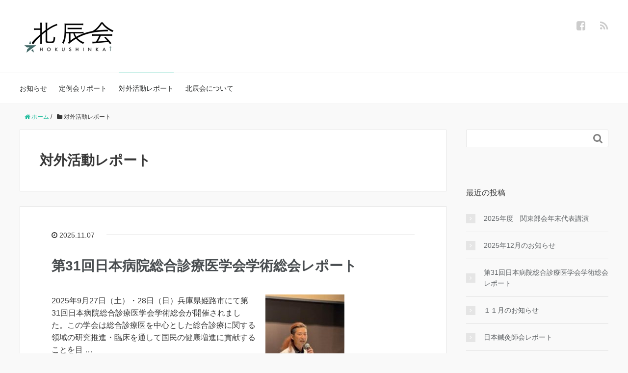

--- FILE ---
content_type: text/html; charset=UTF-8
request_url: https://hokushinkai.info/news/archives/category/%E5%AF%BE%E5%A4%96%E6%B4%BB%E5%8B%95%E3%83%AC%E3%83%9D%E3%83%BC%E3%83%88
body_size: 11491
content:
<!DOCTYPE HTML>
<html lang="ja">
<head prefix="og: http://ogp.me/ns# fb: http://ogp.me/ns/fb# article: http://ogp.me/ns/article#">
	<meta charset="UTF-8">
	
	<meta name="viewport" content="width=device-width,initial-scale=1.0">
	<!--[if lt IE 9]>
    <script src="http://html5shiv.googlecode.com/svn/trunk/html5.js"></script>
  <![endif]-->


		<!-- All in One SEO 4.3.6.1 - aioseo.com -->
		<title>対外活動レポート | 一般社団法人 北辰会</title>
		<meta name="robots" content="max-snippet:-1, max-image-preview:large, max-video-preview:-1" />
		<link rel="canonical" href="https://hokushinkai.info/news/archives/category/%E5%AF%BE%E5%A4%96%E6%B4%BB%E5%8B%95%E3%83%AC%E3%83%9D%E3%83%BC%E3%83%88" />
		<link rel="next" href="https://hokushinkai.info/news/archives/category/%E5%AF%BE%E5%A4%96%E6%B4%BB%E5%8B%95%E3%83%AC%E3%83%9D%E3%83%BC%E3%83%88/page/2" />
		<meta name="generator" content="All in One SEO (AIOSEO) 4.3.6.1 " />
		<meta name="google" content="nositelinkssearchbox" />
		<script type="application/ld+json" class="aioseo-schema">
			{"@context":"https:\/\/schema.org","@graph":[{"@type":"BreadcrumbList","@id":"https:\/\/hokushinkai.info\/news\/archives\/category\/%E5%AF%BE%E5%A4%96%E6%B4%BB%E5%8B%95%E3%83%AC%E3%83%9D%E3%83%BC%E3%83%88#breadcrumblist","itemListElement":[{"@type":"ListItem","@id":"https:\/\/hokushinkai.info\/news\/#listItem","position":1,"item":{"@type":"WebPage","@id":"https:\/\/hokushinkai.info\/news\/","name":"\u30db\u30fc\u30e0","description":"\u6771\u6d0b\u533b\u5b66\u30fb\u4e2d\u533b\u5b66\u30fb\u937c\u7078\u533b\u5b66\u306e\u5b66\u8853\u56e3\u4f53\u3067\u3042\u308b\u5317\u8fb0\u4f1a\u306e\u516c\u5f0fBLOG\u3002","url":"https:\/\/hokushinkai.info\/news\/"},"nextItem":"https:\/\/hokushinkai.info\/news\/archives\/category\/%e5%af%be%e5%a4%96%e6%b4%bb%e5%8b%95%e3%83%ac%e3%83%9d%e3%83%bc%e3%83%88#listItem"},{"@type":"ListItem","@id":"https:\/\/hokushinkai.info\/news\/archives\/category\/%e5%af%be%e5%a4%96%e6%b4%bb%e5%8b%95%e3%83%ac%e3%83%9d%e3%83%bc%e3%83%88#listItem","position":2,"item":{"@type":"WebPage","@id":"https:\/\/hokushinkai.info\/news\/archives\/category\/%e5%af%be%e5%a4%96%e6%b4%bb%e5%8b%95%e3%83%ac%e3%83%9d%e3%83%bc%e3%83%88","name":"\u5bfe\u5916\u6d3b\u52d5\u30ec\u30dd\u30fc\u30c8","url":"https:\/\/hokushinkai.info\/news\/archives\/category\/%e5%af%be%e5%a4%96%e6%b4%bb%e5%8b%95%e3%83%ac%e3%83%9d%e3%83%bc%e3%83%88"},"previousItem":"https:\/\/hokushinkai.info\/news\/#listItem"}]},{"@type":"CollectionPage","@id":"https:\/\/hokushinkai.info\/news\/archives\/category\/%E5%AF%BE%E5%A4%96%E6%B4%BB%E5%8B%95%E3%83%AC%E3%83%9D%E3%83%BC%E3%83%88#collectionpage","url":"https:\/\/hokushinkai.info\/news\/archives\/category\/%E5%AF%BE%E5%A4%96%E6%B4%BB%E5%8B%95%E3%83%AC%E3%83%9D%E3%83%BC%E3%83%88","name":"\u5bfe\u5916\u6d3b\u52d5\u30ec\u30dd\u30fc\u30c8 | \u4e00\u822c\u793e\u56e3\u6cd5\u4eba \u5317\u8fb0\u4f1a","inLanguage":"ja","isPartOf":{"@id":"https:\/\/hokushinkai.info\/news\/#website"},"breadcrumb":{"@id":"https:\/\/hokushinkai.info\/news\/archives\/category\/%E5%AF%BE%E5%A4%96%E6%B4%BB%E5%8B%95%E3%83%AC%E3%83%9D%E3%83%BC%E3%83%88#breadcrumblist"}},{"@type":"Organization","@id":"https:\/\/hokushinkai.info\/news\/#organization","name":"\u4e00\u822c\u793e\u56e3\u6cd5\u4eba \u5317\u8fb0\u4f1a","url":"https:\/\/hokushinkai.info\/news\/"},{"@type":"WebSite","@id":"https:\/\/hokushinkai.info\/news\/#website","url":"https:\/\/hokushinkai.info\/news\/","name":"\u4e00\u822c\u793e\u56e3\u6cd5\u4eba \u5317\u8fb0\u4f1a","description":"General Incorporated Association Hokushinkai","inLanguage":"ja","publisher":{"@id":"https:\/\/hokushinkai.info\/news\/#organization"}}]}
		</script>
		<script type="text/javascript" >
			window.ga=window.ga||function(){(ga.q=ga.q||[]).push(arguments)};ga.l=+new Date;
			ga('create', "UA-78471336-2", 'auto');
			ga('send', 'pageview');
		</script>
		<script async src="https://www.google-analytics.com/analytics.js"></script>
		<!-- All in One SEO -->

<meta name="keywords" content="" />
<meta name="description" content="" />
<meta name="robots" content="index" />
<meta property="og:title" content="" />
<meta property="og:type" content="article" />
<meta property="og:description" content="" />
<meta property="og:url" content="https://hokushinkai.info/news/archives/category/%e5%af%be%e5%a4%96%e6%b4%bb%e5%8b%95%e3%83%ac%e3%83%9d%e3%83%bc%e3%83%88" />
<meta property="og:image" content="" />
<meta property="og:locale" content="ja_JP" />
<meta property="og:site_name" content="一般社団法人 北辰会" />
<link href="https://plus.google.com/" rel="publisher" />
<link rel='dns-prefetch' href='//s.w.org' />
<link rel="alternate" type="application/rss+xml" title="一般社団法人 北辰会 &raquo; 対外活動レポート カテゴリーのフィード" href="https://hokushinkai.info/news/archives/category/%e5%af%be%e5%a4%96%e6%b4%bb%e5%8b%95%e3%83%ac%e3%83%9d%e3%83%bc%e3%83%88/feed" />
		<script type="text/javascript">
			window._wpemojiSettings = {"baseUrl":"https:\/\/s.w.org\/images\/core\/emoji\/13.0.1\/72x72\/","ext":".png","svgUrl":"https:\/\/s.w.org\/images\/core\/emoji\/13.0.1\/svg\/","svgExt":".svg","source":{"concatemoji":"https:\/\/hokushinkai.info\/news\/wp-includes\/js\/wp-emoji-release.min.js"}};
			!function(e,a,t){var n,r,o,i=a.createElement("canvas"),p=i.getContext&&i.getContext("2d");function s(e,t){var a=String.fromCharCode;p.clearRect(0,0,i.width,i.height),p.fillText(a.apply(this,e),0,0);e=i.toDataURL();return p.clearRect(0,0,i.width,i.height),p.fillText(a.apply(this,t),0,0),e===i.toDataURL()}function c(e){var t=a.createElement("script");t.src=e,t.defer=t.type="text/javascript",a.getElementsByTagName("head")[0].appendChild(t)}for(o=Array("flag","emoji"),t.supports={everything:!0,everythingExceptFlag:!0},r=0;r<o.length;r++)t.supports[o[r]]=function(e){if(!p||!p.fillText)return!1;switch(p.textBaseline="top",p.font="600 32px Arial",e){case"flag":return s([127987,65039,8205,9895,65039],[127987,65039,8203,9895,65039])?!1:!s([55356,56826,55356,56819],[55356,56826,8203,55356,56819])&&!s([55356,57332,56128,56423,56128,56418,56128,56421,56128,56430,56128,56423,56128,56447],[55356,57332,8203,56128,56423,8203,56128,56418,8203,56128,56421,8203,56128,56430,8203,56128,56423,8203,56128,56447]);case"emoji":return!s([55357,56424,8205,55356,57212],[55357,56424,8203,55356,57212])}return!1}(o[r]),t.supports.everything=t.supports.everything&&t.supports[o[r]],"flag"!==o[r]&&(t.supports.everythingExceptFlag=t.supports.everythingExceptFlag&&t.supports[o[r]]);t.supports.everythingExceptFlag=t.supports.everythingExceptFlag&&!t.supports.flag,t.DOMReady=!1,t.readyCallback=function(){t.DOMReady=!0},t.supports.everything||(n=function(){t.readyCallback()},a.addEventListener?(a.addEventListener("DOMContentLoaded",n,!1),e.addEventListener("load",n,!1)):(e.attachEvent("onload",n),a.attachEvent("onreadystatechange",function(){"complete"===a.readyState&&t.readyCallback()})),(n=t.source||{}).concatemoji?c(n.concatemoji):n.wpemoji&&n.twemoji&&(c(n.twemoji),c(n.wpemoji)))}(window,document,window._wpemojiSettings);
		</script>
		<style type="text/css">
img.wp-smiley,
img.emoji {
	display: inline !important;
	border: none !important;
	box-shadow: none !important;
	height: 1em !important;
	width: 1em !important;
	margin: 0 .07em !important;
	vertical-align: -0.1em !important;
	background: none !important;
	padding: 0 !important;
}
</style>
	<link rel='stylesheet' id='base-css-css'  href='https://hokushinkai.info/news/wp-content/themes/xeory_base/xeory_base/base.css' type='text/css' media='all' />
<link rel='stylesheet' id='main-css-css'  href='https://hokushinkai.info/news/wp-content/themes/xeory_base/xeory_base/style.css' type='text/css' media='all' />
<link rel='stylesheet' id='font-awesome-css'  href='https://hokushinkai.info/news/wp-content/themes/xeory_base/xeory_base/lib/fonts/font-awesome-4.5.0/css/font-awesome.min.css' type='text/css' media='all' />
<link rel='stylesheet' id='wp-block-library-css'  href='https://hokushinkai.info/news/wp-includes/css/dist/block-library/style.min.css' type='text/css' media='all' />
<link rel='stylesheet' id='toc-screen-css'  href='https://hokushinkai.info/news/wp-content/plugins/table-of-contents-plus/screen.min.css' type='text/css' media='all' />
<script type='text/javascript' src='https://hokushinkai.info/news/wp-includes/js/jquery/jquery.min.js' id='jquery-core-js'></script>
<script type='text/javascript' src='https://hokushinkai.info/news/wp-includes/js/jquery/jquery-migrate.min.js' id='jquery-migrate-js'></script>
<script type='text/javascript' id='ga_events_main_script-js-extra'>
/* <![CDATA[ */
var ga_options = {"anonymizeip":"","advanced":"","snippet_type":"universal","tracking_id":"","gtm_id":"","domain":"","click_elements":[{"name":"button","type":"class","category":"CTA_button","action":"click","label":"","bounce":"false"}],"scroll_elements":[],"link_clicks_delay":"120","download_tracking_type":["pdf","mp3","pptx","docx"],"force_snippet":"none"};
var gaePlaceholders = {"is_front_page":"","page_title":"\u7b2c31\u56de\u65e5\u672c\u75c5\u9662\u7dcf\u5408\u8a3a\u7642\u533b\u5b66\u4f1a\u5b66\u8853\u7dcf\u4f1a\u30ec\u30dd\u30fc\u30c8"};
/* ]]> */
</script>
<script type='text/javascript' src='https://hokushinkai.info/news/wp-content/plugins/wp-google-analytics-events/js/main.js' id='ga_events_main_script-js'></script>
<script type='text/javascript' id='wp-statistics-tracker-js-extra'>
/* <![CDATA[ */
var WP_Statistics_Tracker_Object = {"hitRequestUrl":"https:\/\/hokushinkai.info\/news\/wp-json\/wp-statistics\/v2\/hit?wp_statistics_hit_rest=yes&track_all=0&current_page_type=category&current_page_id=8&search_query&page_uri=L2FyY2hpdmVzL2NhdGVnb3J5LyVFNSVBRiVCRSVFNSVBNCU5NiVFNiVCNCVCQiVFNSU4QiU5NSVFMyU4MyVBQyVFMyU4MyU5RCVFMyU4MyVCQyVFMyU4MyU4OA=","keepOnlineRequestUrl":"https:\/\/hokushinkai.info\/news\/wp-json\/wp-statistics\/v2\/online?wp_statistics_hit_rest=yes&track_all=0&current_page_type=category&current_page_id=8&search_query&page_uri=L2FyY2hpdmVzL2NhdGVnb3J5LyVFNSVBRiVCRSVFNSVBNCU5NiVFNiVCNCVCQiVFNSU4QiU5NSVFMyU4MyVBQyVFMyU4MyU5RCVFMyU4MyVCQyVFMyU4MyU4OA=","option":{"dntEnabled":false,"cacheCompatibility":false}};
/* ]]> */
</script>
<script type='text/javascript' src='https://hokushinkai.info/news/wp-content/plugins/wp-statistics/assets/js/tracker.js' id='wp-statistics-tracker-js'></script>
<link rel="https://api.w.org/" href="https://hokushinkai.info/news/wp-json/" /><link rel="alternate" type="application/json" href="https://hokushinkai.info/news/wp-json/wp/v2/categories/8" /><link rel="EditURI" type="application/rsd+xml" title="RSD" href="https://hokushinkai.info/news/xmlrpc.php?rsd" />
<link rel="wlwmanifest" type="application/wlwmanifest+xml" href="https://hokushinkai.info/news/wp-includes/wlwmanifest.xml" /> 
<meta name="generator" content="WordPress 5.7.14" />
<!-- Analytics by WP Statistics v14.1.2 - https://wp-statistics.com/ -->
<link rel="icon" href="https://hokushinkai.info/news/wp-content/uploads/2016/12/cropped-logo-32x32.png" sizes="32x32" />
<link rel="icon" href="https://hokushinkai.info/news/wp-content/uploads/2016/12/cropped-logo-192x192.png" sizes="192x192" />
<link rel="apple-touch-icon" href="https://hokushinkai.info/news/wp-content/uploads/2016/12/cropped-logo-180x180.png" />
<meta name="msapplication-TileImage" content="https://hokushinkai.info/news/wp-content/uploads/2016/12/cropped-logo-270x270.png" />


<script>
  (function(i,s,o,g,r,a,m){i['GoogleAnalyticsObject']=r;i[r]=i[r]||function(){
  (i[r].q=i[r].q||[]).push(arguments)},i[r].l=1*new Date();a=s.createElement(o),
  m=s.getElementsByTagName(o)[0];a.async=1;a.src=g;m.parentNode.insertBefore(a,m)
  })(window,document,'script','https://www.google-analytics.com/analytics.js','ga');

  ga('create', 'UA-78471336-2', 'auto');
  ga('send', 'pageview');

</script>
</head>

<body id="#top" class="archive category category-8  color01" itemschope="itemscope" itemtype="http://schema.org/WebPage">

  <div id="fb-root"></div>
<script>(function(d, s, id) {
  var js, fjs = d.getElementsByTagName(s)[0];
  if (d.getElementById(id)) return;
  js = d.createElement(s); js.id = id;
  js.src = "//connect.facebook.net/ja_JP/sdk.js#xfbml=1&version=v2.8&appId=";
  fjs.parentNode.insertBefore(js, fjs);
}(document, 'script', 'facebook-jssdk'));</script>


<header id="header" role="banner" itemscope="itemscope" itemtype="http://schema.org/WPHeader">
  <div class="wrap">
          <p id="logo" itemprop="headline">
        <a href="https://hokushinkai.info/news"><img src="https://hokushinkai.info/news/wp-content/uploads/2017/02/logo-wp.jpg" alt="一般社団法人 北辰会" /></a>
      </p>

  <div id="header-sns" class="sp-hide"><ul><li class="facebook_icon"><a href="https://www.facebook.com/hokushinkai1979/" target="_blank"><i class="fa fa-facebook-square"></i></li><li class="feedly_icon"><a target="_blank" href="http://cloud.feedly.com/#subscription%2Ffeed%2Fhttps%3A%2F%2Fhokushinkai.info%2Fnews%2Ffeed"><i class="fa fa-rss"></i></a></li></ul></div>
        <div id="header-menu-tog"> <a href="#"><i class="fa fa-align-justify"></i></a></div>
  </div>
</header>

<!-- start global nav  -->
<!---->
<nav id="gnav" role="navigation" itemscope="itemscope" itemtype="http://scheme.org/SiteNavigationElement">
  <div class="wrap">
  <div id="gnav-container" class="gnav-container"><ul id="gnav-ul" class="clearfix"><li id="menu-item-476" class="menu-item menu-item-type-taxonomy menu-item-object-category menu-item-476 %e3%81%8a%e7%9f%a5%e3%82%89%e3%81%9b"><a href="https://hokushinkai.info/news/archives/category/%e3%81%8a%e7%9f%a5%e3%82%89%e3%81%9b">お知らせ</a></li>
<li id="menu-item-474" class="menu-item menu-item-type-taxonomy menu-item-object-category menu-item-has-children menu-item-474 %e5%ae%9a%e4%be%8b%e4%bc%9a%e3%83%aa%e3%83%9d%e3%83%bc%e3%83%88"><a href="https://hokushinkai.info/news/archives/category/%e5%ae%9a%e4%be%8b%e4%bc%9a%e3%83%aa%e3%83%9d%e3%83%bc%e3%83%88">定例会リポート</a>
<ul class="sub-menu">
	<li id="menu-item-477" class="menu-item menu-item-type-taxonomy menu-item-object-category menu-item-477 %e3%82%b9%e3%82%bf%e3%83%b3%e3%83%80%e3%83%bc%e3%83%89%e3%82%b3%e3%83%bc%e3%82%b9"><a href="https://hokushinkai.info/news/archives/category/%e5%ae%9a%e4%be%8b%e4%bc%9a%e3%83%aa%e3%83%9d%e3%83%bc%e3%83%88/%e3%82%b9%e3%82%bf%e3%83%b3%e3%83%80%e3%83%bc%e3%83%89%e3%82%b3%e3%83%bc%e3%82%b9">スタンダードコース</a></li>
	<li id="menu-item-478" class="menu-item menu-item-type-taxonomy menu-item-object-category menu-item-478 %e3%82%a8%e3%82%ad%e3%82%b9%e3%83%91%e3%83%bc%e3%83%88%e3%82%b3%e3%83%bc%e3%82%b9"><a href="https://hokushinkai.info/news/archives/category/%e5%ae%9a%e4%be%8b%e4%bc%9a%e3%83%aa%e3%83%9d%e3%83%bc%e3%83%88/%e3%82%a8%e3%82%ad%e3%82%b9%e3%83%91%e3%83%bc%e3%83%88%e3%82%b3%e3%83%bc%e3%82%b9">エキスパートコース</a></li>
</ul>
</li>
<li id="menu-item-475" class="menu-item menu-item-type-taxonomy menu-item-object-category current-menu-item menu-item-has-children menu-item-475 %e5%af%be%e5%a4%96%e6%b4%bb%e5%8b%95%e3%83%ac%e3%83%9d%e3%83%bc%e3%83%88"><a href="https://hokushinkai.info/news/archives/category/%e5%af%be%e5%a4%96%e6%b4%bb%e5%8b%95%e3%83%ac%e3%83%9d%e3%83%bc%e3%83%88" aria-current="page">対外活動レポート</a>
<ul class="sub-menu">
	<li id="menu-item-480" class="menu-item menu-item-type-taxonomy menu-item-object-category menu-item-480 %e6%97%a5%e6%9c%ac%e6%9d%b1%e6%b4%8b%e5%8c%bb%e5%ad%a6%e4%bc%9a"><a href="https://hokushinkai.info/news/archives/category/%e5%af%be%e5%a4%96%e6%b4%bb%e5%8b%95%e3%83%ac%e3%83%9d%e3%83%bc%e3%83%88/%e6%97%a5%e6%9c%ac%e6%9d%b1%e6%b4%8b%e5%8c%bb%e5%ad%a6%e4%bc%9a">日本東洋医学会</a></li>
	<li id="menu-item-479" class="menu-item menu-item-type-taxonomy menu-item-object-category menu-item-479 %e6%97%a5%e6%9c%ac%e4%b8%ad%e5%8c%bb%e5%ad%a6%e4%bc%9a"><a href="https://hokushinkai.info/news/archives/category/%e5%af%be%e5%a4%96%e6%b4%bb%e5%8b%95%e3%83%ac%e3%83%9d%e3%83%bc%e3%83%88/%e6%97%a5%e6%9c%ac%e4%b8%ad%e5%8c%bb%e5%ad%a6%e4%bc%9a">日本中医学会</a></li>
	<li id="menu-item-506" class="menu-item menu-item-type-taxonomy menu-item-object-category menu-item-506 %e6%97%a5%e6%9c%ac%e4%bc%9d%e7%b5%b1%e9%8d%bc%e7%81%b8%e5%ad%a6%e4%bc%9a"><a href="https://hokushinkai.info/news/archives/category/%e5%af%be%e5%a4%96%e6%b4%bb%e5%8b%95%e3%83%ac%e3%83%9d%e3%83%bc%e3%83%88/%e6%97%a5%e6%9c%ac%e4%bc%9d%e7%b5%b1%e9%8d%bc%e7%81%b8%e5%ad%a6%e4%bc%9a">日本伝統鍼灸学会</a></li>
</ul>
</li>
<li id="menu-item-481" class="menu-item menu-item-type-post_type menu-item-object-page menu-item-481 about"><a href="https://hokushinkai.info/news/about">北辰会について</a></li>
</ul></div>    </div>
</nav>


<div id="content">

<div class="wrap">
    <ol class="breadcrumb clearfix"><li itemscope="itemscope" itemtype="http://data-vocabulary.org/Breadcrumb"><a href="https://hokushinkai.info/news" itemprop="url"><i class="fa fa-home"></i> <span itemprop="title">ホーム</span></a> / </li><li><i class="fa fa-folder"></i> 対外活動レポート</li></ol>    
  <div id="main" class="col-md-8">
  
    <div class="main-inner">
       
    <section class="cat-content">
      <header class="cat-header">
        <h1 class="post-title">対外活動レポート</h1>
      </header>
    </section>
        
    <div class="post-loop-wrap">
    
<article id="post-60132" class="post-60132 post type-post status-publish format-standard has-post-thumbnail hentry category-8 category-32 firstpost" itemscope="itemscope" itemtype="http://schema.org/BlogPosting">
      
      <header class="post-header">
        <ul class="post-meta list-inline">
          <li class="date updated" itemprop="datePublished" datetime="2025-11-07T10:08:55+09:00"><i class="fa fa-clock-o"></i> 2025.11.07</li>
        </ul>
        <h2 class="post-title" itemprop="headline"><a href="https://hokushinkai.info/news/archives/2025-11-7.html">第31回日本病院総合診療医学会学術総会レポート</a></h2>
      </header>

      <section class="post-content" itemprop="text">
      
                <div class="post-thumbnail">
          <a href="https://hokushinkai.info/news/archives/2025-11-7.html" rel="nofollow"><img width="161" height="214" src="https://hokushinkai.info/news/wp-content/uploads/2025/11/9f9973d041118c94c9574c3408f5de11-161x214.jpg" class="attachment-post-thumbnail size-post-thumbnail wp-post-image" alt="" loading="lazy" srcset="https://hokushinkai.info/news/wp-content/uploads/2025/11/9f9973d041118c94c9574c3408f5de11-161x214.jpg 161w, https://hokushinkai.info/news/wp-content/uploads/2025/11/9f9973d041118c94c9574c3408f5de11.jpg 182w" sizes="(max-width: 161px) 100vw, 161px" /></a>
        </div>
              
      
        <p>2025年9月27日（土）・28日（日）兵庫県姫路市にて第31回日本病院総合診療医学会学術総会が開催されました。この学会は総合診療医を中心とした総合診療に関する領域の研究推進・臨床を通して国民の健康増進に貢献することを目 …</p>
        <a href="https://hokushinkai.info/news/archives/2025-11-7.html" rel="nofollow" class="more-link">続きを読む</a>
        
      </section>

    </article>
    
<article id="post-60118" class="post-60118 post type-post status-publish format-standard has-post-thumbnail hentry category-26" itemscope="itemscope" itemtype="http://schema.org/BlogPosting">
      
      <header class="post-header">
        <ul class="post-meta list-inline">
          <li class="date updated" itemprop="datePublished" datetime="2025-10-31T21:24:21+09:00"><i class="fa fa-clock-o"></i> 2025.10.31</li>
        </ul>
        <h2 class="post-title" itemprop="headline"><a href="https://hokushinkai.info/news/archives/2025-10-31.html">日本鍼灸師会レポート</a></h2>
      </header>

      <section class="post-content" itemprop="text">
      
                <div class="post-thumbnail">
          <a href="https://hokushinkai.info/news/archives/2025-10-31.html" rel="nofollow"><img width="182" height="214" src="https://hokushinkai.info/news/wp-content/uploads/2025/10/1efad1b5aa917a846fa5b3fc11367269-182x214.jpg" class="attachment-post-thumbnail size-post-thumbnail wp-post-image" alt="" loading="lazy" srcset="https://hokushinkai.info/news/wp-content/uploads/2025/10/1efad1b5aa917a846fa5b3fc11367269-182x214.jpg 182w, https://hokushinkai.info/news/wp-content/uploads/2025/10/1efad1b5aa917a846fa5b3fc11367269-255x300.jpg 255w, https://hokushinkai.info/news/wp-content/uploads/2025/10/1efad1b5aa917a846fa5b3fc11367269-221x260.jpg 221w, https://hokushinkai.info/news/wp-content/uploads/2025/10/1efad1b5aa917a846fa5b3fc11367269.jpg 602w" sizes="(max-width: 182px) 100vw, 182px" /></a>
        </div>
              
      
        <p>「2025年度は、学会にいこう！！！」 リンク：2025年度　学会参加のススメ この呼びかけを覚えてますでしょうか？ &nbsp; 北辰会の先生が北辰会以外の場で、対外的にどのようなことを話しているのか、どのように振る舞 …</p>
        <a href="https://hokushinkai.info/news/archives/2025-10-31.html" rel="nofollow" class="more-link">続きを読む</a>
        
      </section>

    </article>
    
<article id="post-60067" class="post-60067 post type-post status-publish format-standard has-post-thumbnail hentry category-23 category-8" itemscope="itemscope" itemtype="http://schema.org/BlogPosting">
      
      <header class="post-header">
        <ul class="post-meta list-inline">
          <li class="date updated" itemprop="datePublished" datetime="2025-08-28T21:51:14+09:00"><i class="fa fa-clock-o"></i> 2025.08.28</li>
        </ul>
        <h2 class="post-title" itemprop="headline"><a href="https://hokushinkai.info/news/archives/2025-08-28.html">第１６回日本プライマリ・ケア連合学会学術大会レポート</a></h2>
      </header>

      <section class="post-content" itemprop="text">
      
                <div class="post-thumbnail">
          <a href="https://hokushinkai.info/news/archives/2025-08-28.html" rel="nofollow"><img width="304" height="171" src="https://hokushinkai.info/news/wp-content/uploads/2025/08/49ef72b19c9b2addea8db508ca9b00b7-304x171.jpg" class="attachment-post-thumbnail size-post-thumbnail wp-post-image" alt="" loading="lazy" srcset="https://hokushinkai.info/news/wp-content/uploads/2025/08/49ef72b19c9b2addea8db508ca9b00b7-304x171.jpg 304w, https://hokushinkai.info/news/wp-content/uploads/2025/08/49ef72b19c9b2addea8db508ca9b00b7-300x169.jpg 300w, https://hokushinkai.info/news/wp-content/uploads/2025/08/49ef72b19c9b2addea8db508ca9b00b7-282x159.jpg 282w, https://hokushinkai.info/news/wp-content/uploads/2025/08/49ef72b19c9b2addea8db508ca9b00b7.jpg 512w" sizes="(max-width: 304px) 100vw, 304px" /></a>
        </div>
              
      
        <p>2025年６月20日(金)〜22(日)、北海道・札幌市にて第16回日本プライマリ・ケア連合学会学術大会が開催されました。この学会に北辰会から、会員で医師の丸山晃央先生・笹松信吾先生が現地にてご講演、正講師の竹下有先生がオ …</p>
        <a href="https://hokushinkai.info/news/archives/2025-08-28.html" rel="nofollow" class="more-link">続きを読む</a>
        
      </section>

    </article>
    
<article id="post-60022" class="post-60022 post type-post status-publish format-standard has-post-thumbnail hentry category-10" itemscope="itemscope" itemtype="http://schema.org/BlogPosting">
      
      <header class="post-header">
        <ul class="post-meta list-inline">
          <li class="date updated" itemprop="datePublished" datetime="2025-05-21T18:53:23+09:00"><i class="fa fa-clock-o"></i> 2025.05.21</li>
        </ul>
        <h2 class="post-title" itemprop="headline"><a href="https://hokushinkai.info/news/archives/2025-5-21.html">日本東洋医学会レポート</a></h2>
      </header>

      <section class="post-content" itemprop="text">
      
                <div class="post-thumbnail">
          <a href="https://hokushinkai.info/news/archives/2025-5-21.html" rel="nofollow"><img width="304" height="203" src="https://hokushinkai.info/news/wp-content/uploads/2025/05/29d3bc99193cb0b837fb8cc53f050ae5-304x203.png" class="attachment-post-thumbnail size-post-thumbnail wp-post-image" alt="" loading="lazy" srcset="https://hokushinkai.info/news/wp-content/uploads/2025/05/29d3bc99193cb0b837fb8cc53f050ae5-304x203.png 304w, https://hokushinkai.info/news/wp-content/uploads/2025/05/29d3bc99193cb0b837fb8cc53f050ae5-300x200.png 300w, https://hokushinkai.info/news/wp-content/uploads/2025/05/29d3bc99193cb0b837fb8cc53f050ae5-282x188.png 282w, https://hokushinkai.info/news/wp-content/uploads/2025/05/29d3bc99193cb0b837fb8cc53f050ae5.png 634w" sizes="(max-width: 304px) 100vw, 304px" /></a>
        </div>
              
      
        <p>皆さまこんにちは。いよいよ新年度が始まりました。 今年度も学会や講演会が盛り沢山です。 今回は4月12日に日本東洋医学会 奈良県教育講演会が開催され演者として当会代表の藤本新風先生、座長として当会理事・特別講師の竹本喜典 …</p>
        <a href="https://hokushinkai.info/news/archives/2025-5-21.html" rel="nofollow" class="more-link">続きを読む</a>
        
      </section>

    </article>
    
<article id="post-59992" class="post-59992 post type-post status-publish format-standard has-post-thumbnail hentry category-8 category-26" itemscope="itemscope" itemtype="http://schema.org/BlogPosting">
      
      <header class="post-header">
        <ul class="post-meta list-inline">
          <li class="date updated" itemprop="datePublished" datetime="2025-04-09T17:56:55+09:00"><i class="fa fa-clock-o"></i> 2025.04.09</li>
        </ul>
        <h2 class="post-title" itemprop="headline"><a href="https://hokushinkai.info/news/archives/2025-4-9.html">石川県鍼灸師会　第2回講習会（奥村先生）のレポート</a></h2>
      </header>

      <section class="post-content" itemprop="text">
      
                <div class="post-thumbnail">
          <a href="https://hokushinkai.info/news/archives/2025-4-9.html" rel="nofollow"><img width="257" height="214" src="https://hokushinkai.info/news/wp-content/uploads/2025/04/4-257x214.png" class="attachment-post-thumbnail size-post-thumbnail wp-post-image" alt="" loading="lazy" srcset="https://hokushinkai.info/news/wp-content/uploads/2025/04/4-257x214.png 257w, https://hokushinkai.info/news/wp-content/uploads/2025/04/4-300x250.png 300w, https://hokushinkai.info/news/wp-content/uploads/2025/04/4-282x235.png 282w, https://hokushinkai.info/news/wp-content/uploads/2025/04/4.png 547w" sizes="(max-width: 257px) 100vw, 257px" /></a>
        </div>
              
      
        <p>石川県鍼灸師会の第2回講習会が金沢で３月３０日（日）に開催され、当会学術部長・奥村裕一先生が登壇しました。 この何年か、私自身が講演する際 、奥村先生にオブザーバーとしてご同行をお願いすることが多いのですが、今回は、奥村 …</p>
        <a href="https://hokushinkai.info/news/archives/2025-4-9.html" rel="nofollow" class="more-link">続きを読む</a>
        
      </section>

    </article>
    
<article id="post-59988" class="post-59988 post type-post status-publish format-standard hentry category-26 category-1" itemscope="itemscope" itemtype="http://schema.org/BlogPosting">
      
      <header class="post-header">
        <ul class="post-meta list-inline">
          <li class="date updated" itemprop="datePublished" datetime="2025-04-08T22:49:12+09:00"><i class="fa fa-clock-o"></i> 2025.04.08</li>
        </ul>
        <h2 class="post-title" itemprop="headline"><a href="https://hokushinkai.info/news/archives/2025-4-8.html">公益社団法人 京都府鍼灸師会 「第57回東洋医学大講演会」講演報告</a></h2>
      </header>

      <section class="post-content" itemprop="text">
      
              
      
        <p>2024年11月17日、京都市内の登録会館で開催された、公益社団法人京都府鍼灸師会第57回東洋鍼灸医学大講演会における、北辰会会員である医師・笹松信吾先生（洛和会丸太町病院総合診療科）の講演「内科疾患に対する漢方・鍼灸治 …</p>
        <a href="https://hokushinkai.info/news/archives/2025-4-8.html" rel="nofollow" class="more-link">続きを読む</a>
        
      </section>

    </article>
    
<article id="post-59946" class="post-59946 post type-post status-publish format-standard has-post-thumbnail hentry category-8 category-32" itemscope="itemscope" itemtype="http://schema.org/BlogPosting">
      
      <header class="post-header">
        <ul class="post-meta list-inline">
          <li class="date updated" itemprop="datePublished" datetime="2025-03-01T21:22:55+09:00"><i class="fa fa-clock-o"></i> 2025.03.01</li>
        </ul>
        <h2 class="post-title" itemprop="headline"><a href="https://hokushinkai.info/news/archives/2025-3-1.html">第30回日本病院総合診療医学会学術大会に参加して</a></h2>
      </header>

      <section class="post-content" itemprop="text">
      
                <div class="post-thumbnail">
          <a href="https://hokushinkai.info/news/archives/2025-3-1.html" rel="nofollow"><img width="304" height="171" src="https://hokushinkai.info/news/wp-content/uploads/2025/03/5e4896966c9944fcf00890f4502605bf-304x171.jpg" class="attachment-post-thumbnail size-post-thumbnail wp-post-image" alt="" loading="lazy" srcset="https://hokushinkai.info/news/wp-content/uploads/2025/03/5e4896966c9944fcf00890f4502605bf-304x171.jpg 304w, https://hokushinkai.info/news/wp-content/uploads/2025/03/5e4896966c9944fcf00890f4502605bf-300x168.jpg 300w, https://hokushinkai.info/news/wp-content/uploads/2025/03/5e4896966c9944fcf00890f4502605bf-282x158.jpg 282w, https://hokushinkai.info/news/wp-content/uploads/2025/03/5e4896966c9944fcf00890f4502605bf.jpg 650w" sizes="(max-width: 304px) 100vw, 304px" /></a>
        </div>
              
      
        <p>2025年2月22～24日、広島国際会議場にて開催された、第30回　日本病院総合診療医学会に参加してきました！ 会場である国際会議場のすぐ隣は、リニューアルされて非常に綺麗になった、広島平和記念資料館です。 &nbsp; …</p>
        <a href="https://hokushinkai.info/news/archives/2025-3-1.html" rel="nofollow" class="more-link">続きを読む</a>
        
      </section>

    </article>
    
<article id="post-59934" class="post-59934 post type-post status-publish format-standard has-post-thumbnail hentry category-31" itemscope="itemscope" itemtype="http://schema.org/BlogPosting">
      
      <header class="post-header">
        <ul class="post-meta list-inline">
          <li class="date updated" itemprop="datePublished" datetime="2025-02-15T20:42:15+09:00"><i class="fa fa-clock-o"></i> 2025.02.15</li>
        </ul>
        <h2 class="post-title" itemprop="headline"><a href="https://hokushinkai.info/news/archives/2025-2-15.html">徳島県鍼灸師会講習会で新風代表が講演！</a></h2>
      </header>

      <section class="post-content" itemprop="text">
      
                <div class="post-thumbnail">
          <a href="https://hokushinkai.info/news/archives/2025-2-15.html" rel="nofollow"><img width="153" height="214" src="https://hokushinkai.info/news/wp-content/uploads/2025/02/7d6fddc4d5f4457e598413974089fe73-153x214.png" class="attachment-post-thumbnail size-post-thumbnail wp-post-image" alt="" loading="lazy" srcset="https://hokushinkai.info/news/wp-content/uploads/2025/02/7d6fddc4d5f4457e598413974089fe73-153x214.png 153w, https://hokushinkai.info/news/wp-content/uploads/2025/02/7d6fddc4d5f4457e598413974089fe73-214x300.png 214w, https://hokushinkai.info/news/wp-content/uploads/2025/02/7d6fddc4d5f4457e598413974089fe73-730x1024.png 730w, https://hokushinkai.info/news/wp-content/uploads/2025/02/7d6fddc4d5f4457e598413974089fe73-768x1078.png 768w, https://hokushinkai.info/news/wp-content/uploads/2025/02/7d6fddc4d5f4457e598413974089fe73-185x260.png 185w, https://hokushinkai.info/news/wp-content/uploads/2025/02/7d6fddc4d5f4457e598413974089fe73.png 940w" sizes="(max-width: 153px) 100vw, 153px" /></a>
        </div>
              
      
        <p>2025年1月26日（日） 徳島県鍼灸師会主催の講習会が、徳島シビックセンターにて開催されました。 &nbsp; 当会会員で徳島県鍼灸師会会長の堀本隆久先生から招聘を受け、藤本新風代表が講師として登壇しました。 今回のテ …</p>
        <a href="https://hokushinkai.info/news/archives/2025-2-15.html" rel="nofollow" class="more-link">続きを読む</a>
        
      </section>

    </article>
    
<article id="post-59917" class="post-59917 post type-post status-publish format-standard has-post-thumbnail hentry category-8 category-10" itemscope="itemscope" itemtype="http://schema.org/BlogPosting">
      
      <header class="post-header">
        <ul class="post-meta list-inline">
          <li class="date updated" itemprop="datePublished" datetime="2025-01-22T15:48:37+09:00"><i class="fa fa-clock-o"></i> 2025.01.22</li>
        </ul>
        <h2 class="post-title" itemprop="headline"><a href="https://hokushinkai.info/news/archives/2025-1-21.html">第42回東方医学会学術大会に参加して</a></h2>
      </header>

      <section class="post-content" itemprop="text">
      
                <div class="post-thumbnail">
          <a href="https://hokushinkai.info/news/archives/2025-1-21.html" rel="nofollow"><img width="304" height="195" src="https://hokushinkai.info/news/wp-content/uploads/2025/01/2-304x195.jpg" class="attachment-post-thumbnail size-post-thumbnail wp-post-image" alt="" loading="lazy" srcset="https://hokushinkai.info/news/wp-content/uploads/2025/01/2-304x195.jpg 304w, https://hokushinkai.info/news/wp-content/uploads/2025/01/2-300x192.jpg 300w, https://hokushinkai.info/news/wp-content/uploads/2025/01/2-282x181.jpg 282w, https://hokushinkai.info/news/wp-content/uploads/2025/01/2.jpg 578w" sizes="(max-width: 304px) 100vw, 304px" /></a>
        </div>
              
      
        <p>11月24日（日）に東京の御茶ノ水ソラシティカンファレンスセンターで日本東方医学会学術大会が開催されました。 今大会のテーマは、「東方医学の精神文化と身体観」。 昨年、当会学術副部長の竹下有先生が会頭を務めた大会です。  …</p>
        <a href="https://hokushinkai.info/news/archives/2025-1-21.html" rel="nofollow" class="more-link">続きを読む</a>
        
      </section>

    </article>
    
<article id="post-59854" class="post-59854 post type-post status-publish format-standard has-post-thumbnail hentry category-30" itemscope="itemscope" itemtype="http://schema.org/BlogPosting">
      
      <header class="post-header">
        <ul class="post-meta list-inline">
          <li class="date updated" itemprop="datePublished" datetime="2024-11-19T22:35:38+09:00"><i class="fa fa-clock-o"></i> 2024.11.19</li>
        </ul>
        <h2 class="post-title" itemprop="headline"><a href="https://hokushinkai.info/news/archives/2024-11-19.html">第14回日本中医薬学会学術総会レポート</a></h2>
      </header>

      <section class="post-content" itemprop="text">
      
                <div class="post-thumbnail">
          <a href="https://hokushinkai.info/news/archives/2024-11-19.html" rel="nofollow"><img width="285" height="214" src="https://hokushinkai.info/news/wp-content/uploads/2024/11/29d3bc99193cb0b837fb8cc53f050ae5-285x214.png" class="attachment-post-thumbnail size-post-thumbnail wp-post-image" alt="" loading="lazy" srcset="https://hokushinkai.info/news/wp-content/uploads/2024/11/29d3bc99193cb0b837fb8cc53f050ae5-285x214.png 285w, https://hokushinkai.info/news/wp-content/uploads/2024/11/29d3bc99193cb0b837fb8cc53f050ae5-300x225.png 300w, https://hokushinkai.info/news/wp-content/uploads/2024/11/29d3bc99193cb0b837fb8cc53f050ae5-282x212.png 282w, https://hokushinkai.info/news/wp-content/uploads/2024/11/29d3bc99193cb0b837fb8cc53f050ae5.png 602w" sizes="(max-width: 285px) 100vw, 285px" /></a>
        </div>
              
      
        <p>2024年10月5日（土）～ 6日（日）、くまもと県民交流会館パレアにて開催された第14回日本中医薬学会学術総会に私、下城が参加させていだきましたので、ここに報告いたします。 &nbsp; テーマ：「中医学の叡智で限界を …</p>
        <a href="https://hokushinkai.info/news/archives/2024-11-19.html" rel="nofollow" class="more-link">続きを読む</a>
        
      </section>

    </article>
        <div class="pagination"><span class="current">1</span><a href='https://hokushinkai.info/news/archives/category/%E5%AF%BE%E5%A4%96%E6%B4%BB%E5%8B%95%E3%83%AC%E3%83%9D%E3%83%BC%E3%83%88/page/2' class="inactive">2</a><a href='https://hokushinkai.info/news/archives/category/%E5%AF%BE%E5%A4%96%E6%B4%BB%E5%8B%95%E3%83%AC%E3%83%9D%E3%83%BC%E3%83%88/page/3' class="inactive">3</a><a href='https://hokushinkai.info/news/archives/category/%E5%AF%BE%E5%A4%96%E6%B4%BB%E5%8B%95%E3%83%AC%E3%83%9D%E3%83%BC%E3%83%88/page/4' class="inactive">4</a><a href='https://hokushinkai.info/news/archives/category/%E5%AF%BE%E5%A4%96%E6%B4%BB%E5%8B%95%E3%83%AC%E3%83%9D%E3%83%BC%E3%83%88/page/5' class="inactive">5</a><a href='https://hokushinkai.info/news/archives/category/%E5%AF%BE%E5%A4%96%E6%B4%BB%E5%8B%95%E3%83%AC%E3%83%9D%E3%83%BC%E3%83%88/page/6' class="inactive">6</a></div>
    </div><!-- /post-loop-wrap -->
    </div><!-- /main-inner -->
  </div><!-- /main -->
  
  <div id="side" class="col-md-4" role="complementary" itemscope="itemscope" itemtype="http://schema.org/WPSideBar">
    <div class="side-inner">
      <div class="side-widget-area">
        
      <div id="search-2" class="widget_search side-widget"><div class="side-widget-inner"><form role="search" method="get" id="searchform" action="https://hokushinkai.info/news/" >
  <div>
  <input type="text" value="" name="s" id="s" />
  <button type="submit" id="searchsubmit"></button>
  </div>
  </form></div></div>
		<div id="recent-posts-3" class="widget_recent_entries side-widget"><div class="side-widget-inner">
		<h4 class="side-title"><span class="side-title-inner">最近の投稿</span></h4>
		<ul>
											<li>
					<a href="https://hokushinkai.info/news/archives/2025-12-28.html">2025年度　関東部会年末代表講演</a>
									</li>
											<li>
					<a href="https://hokushinkai.info/news/archives/2025-11-30.html">2025年12月のお知らせ</a>
									</li>
											<li>
					<a href="https://hokushinkai.info/news/archives/2025-11-7.html">第31回日本病院総合診療医学会学術総会レポート</a>
									</li>
											<li>
					<a href="https://hokushinkai.info/news/archives/2025-11-1.html">１１月のお知らせ</a>
									</li>
											<li>
					<a href="https://hokushinkai.info/news/archives/2025-10-31.html">日本鍼灸師会レポート</a>
									</li>
					</ul>

		</div></div><div id="categories-5" class="widget_categories side-widget"><div class="side-widget-inner"><h4 class="side-title"><span class="side-title-inner">カテゴリー</span></h4>
			<ul>
					<li class="cat-item cat-item-25"><a href="https://hokushinkai.info/news/archives/category/ex%e3%83%a9%e3%82%a4%e3%83%96%e9%85%8d%e4%bf%a1">EXライブ配信</a>
</li>
	<li class="cat-item cat-item-19"><a href="https://hokushinkai.info/news/archives/category/e%e3%83%a9%e3%83%bc%e3%83%8b%e3%83%b3%e3%82%b0">Eラーニング</a>
</li>
	<li class="cat-item cat-item-6"><a href="https://hokushinkai.info/news/archives/category/%e5%ae%9a%e4%be%8b%e4%bc%9a%e3%83%aa%e3%83%9d%e3%83%bc%e3%83%88/%e3%82%a8%e3%82%ad%e3%82%b9%e3%83%91%e3%83%bc%e3%83%88%e3%82%b3%e3%83%bc%e3%82%b9">エキスパートコース</a>
</li>
	<li class="cat-item cat-item-5"><a href="https://hokushinkai.info/news/archives/category/%e3%81%8a%e7%9f%a5%e3%82%89%e3%81%9b">お知らせ</a>
</li>
	<li class="cat-item cat-item-4"><a href="https://hokushinkai.info/news/archives/category/%e5%ae%9a%e4%be%8b%e4%bc%9a%e3%83%aa%e3%83%9d%e3%83%bc%e3%83%88/%e3%82%b9%e3%82%bf%e3%83%b3%e3%83%80%e3%83%bc%e3%83%89%e3%82%b3%e3%83%bc%e3%82%b9">スタンダードコース</a>
</li>
	<li class="cat-item cat-item-23"><a href="https://hokushinkai.info/news/archives/category/%e5%af%be%e5%a4%96%e6%b4%bb%e5%8b%95%e3%83%ac%e3%83%9d%e3%83%bc%e3%83%88/%e3%83%97%e3%83%a9%e3%82%a4%e3%83%9e%e3%83%aa%e3%82%b1%e3%82%a2%e5%ad%a6%e4%bc%9a">プライマリケア学会</a>
</li>
	<li class="cat-item cat-item-18"><a href="https://hokushinkai.info/news/archives/category/%e5%af%be%e5%a4%96%e6%b4%bb%e5%8b%95%e3%83%ac%e3%83%9d%e3%83%bc%e3%83%88/%e4%b8%89%e6%97%97%e5%a1%be%e4%b8%ad%e5%8c%bb%e3%82%aa%e3%83%bc%e3%83%97%e3%83%b3%e8%ac%9b%e5%ba%a7">三旗塾中医オープン講座</a>
</li>
	<li class="cat-item cat-item-17"><a href="https://hokushinkai.info/news/archives/category/%e5%af%be%e5%a4%96%e6%b4%bb%e5%8b%95%e3%83%ac%e3%83%9d%e3%83%bc%e3%83%88/%e5%85%a8%e6%97%a5%e6%9c%ac%e9%8d%bc%e7%81%b8%e5%ad%a6%e4%bc%9a">全日本鍼灸学会</a>
</li>
	<li class="cat-item cat-item-13"><a href="https://hokushinkai.info/news/archives/category/tokikensyukai">冬季研修会</a>
</li>
	<li class="cat-item cat-item-14"><a href="https://hokushinkai.info/news/archives/category/%e5%8c%97%e8%be%b0%e4%bc%9a%e8%aa%ac%e6%98%8e%e4%bc%9a">北辰会説明会</a>
</li>
	<li class="cat-item cat-item-24"><a href="https://hokushinkai.info/news/archives/category/%e5%8f%a4%e5%85%b8%e8%ac%9b%e5%ba%a7%e3%83%a9%e3%82%a4%e3%83%96%e9%85%8d%e4%bf%a1">古典講座ライブ配信</a>
</li>
	<li class="cat-item cat-item-7"><a href="https://hokushinkai.info/news/archives/category/%e5%a4%8f%e5%ad%a3%e7%a0%94%e4%bf%ae%e4%bc%9a">夏季研修会</a>
</li>
	<li class="cat-item cat-item-20"><a href="https://hokushinkai.info/news/archives/category/%e5%ae%9a%e4%be%8b%e4%bc%9a%e3%83%aa%e3%83%9d%e3%83%bc%e3%83%88/%e5%a4%a7%e9%98%aa%e4%bc%9a%e5%a0%b4">大阪会場</a>
</li>
	<li class="cat-item cat-item-3"><a href="https://hokushinkai.info/news/archives/category/%e5%ae%9a%e4%be%8b%e4%bc%9a%e3%83%aa%e3%83%9d%e3%83%bc%e3%83%88">定例会リポート</a>
</li>
	<li class="cat-item cat-item-8 current-cat"><a aria-current="page" href="https://hokushinkai.info/news/archives/category/%e5%af%be%e5%a4%96%e6%b4%bb%e5%8b%95%e3%83%ac%e3%83%9d%e3%83%bc%e3%83%88">対外活動レポート</a>
</li>
	<li class="cat-item cat-item-15"><a href="https://hokushinkai.info/news/archives/category/%e5%bd%b9%e5%93%a1%e8%ac%9b%e5%b8%ab%e7%a0%94%e4%bf%ae%e4%bc%9a">役員講師研修会</a>
</li>
	<li class="cat-item cat-item-31"><a href="https://hokushinkai.info/news/archives/category/%e5%af%be%e5%a4%96%e6%b4%bb%e5%8b%95%e3%83%ac%e3%83%9d%e3%83%bc%e3%83%88/%e5%be%b3%e5%b3%b6%e7%9c%8c%e9%8d%bc%e7%81%b8%e5%b8%ab%e4%bc%9a">徳島県鍼灸師会</a>
</li>
	<li class="cat-item cat-item-9"><a href="https://hokushinkai.info/news/archives/category/%e5%af%be%e5%a4%96%e6%b4%bb%e5%8b%95%e3%83%ac%e3%83%9d%e3%83%bc%e3%83%88/%e6%97%a5%e6%9c%ac%e4%b8%ad%e5%8c%bb%e5%ad%a6%e4%bc%9a">日本中医学会</a>
</li>
	<li class="cat-item cat-item-30"><a href="https://hokushinkai.info/news/archives/category/%e5%af%be%e5%a4%96%e6%b4%bb%e5%8b%95%e3%83%ac%e3%83%9d%e3%83%bc%e3%83%88/%e6%97%a5%e6%9c%ac%e4%b8%ad%e5%8c%bb%e8%97%a5%e5%ad%a6%e4%bc%9a">日本中医藥学会</a>
</li>
	<li class="cat-item cat-item-12"><a href="https://hokushinkai.info/news/archives/category/%e5%af%be%e5%a4%96%e6%b4%bb%e5%8b%95%e3%83%ac%e3%83%9d%e3%83%bc%e3%83%88/%e6%97%a5%e6%9c%ac%e4%bc%9d%e7%b5%b1%e9%8d%bc%e7%81%b8%e5%ad%a6%e4%bc%9a">日本伝統鍼灸学会</a>
</li>
	<li class="cat-item cat-item-10"><a href="https://hokushinkai.info/news/archives/category/%e5%af%be%e5%a4%96%e6%b4%bb%e5%8b%95%e3%83%ac%e3%83%9d%e3%83%bc%e3%83%88/%e6%97%a5%e6%9c%ac%e6%9d%b1%e6%b4%8b%e5%8c%bb%e5%ad%a6%e4%bc%9a">日本東洋医学会</a>
</li>
	<li class="cat-item cat-item-32"><a href="https://hokushinkai.info/news/archives/category/%e5%af%be%e5%a4%96%e6%b4%bb%e5%8b%95%e3%83%ac%e3%83%9d%e3%83%bc%e3%83%88/%e6%97%a5%e6%9c%ac%e7%97%85%e9%99%a2%e7%b7%8f%e5%90%88%e8%a8%ba%e7%99%82%e5%8c%bb%e5%ad%a6%e4%bc%9a%e5%ad%a6%e8%a1%93%e5%a4%a7%e4%bc%9a">日本病院総合診療医学会学術大会</a>
</li>
	<li class="cat-item cat-item-27"><a href="https://hokushinkai.info/news/archives/category/%e5%af%be%e5%a4%96%e6%b4%bb%e5%8b%95%e3%83%ac%e3%83%9d%e3%83%bc%e3%83%88/%e6%97%a5%e6%9c%ac%e7%b5%b1%e5%90%88%e5%8c%bb%e7%99%82%e5%ad%a6%e4%bc%9a">日本統合医療学会</a>
</li>
	<li class="cat-item cat-item-22"><a href="https://hokushinkai.info/news/archives/category/%e5%af%be%e5%a4%96%e6%b4%bb%e5%8b%95%e3%83%ac%e3%83%9d%e3%83%bc%e3%83%88/%e6%97%a5%e6%9c%ac%e8%89%af%e5%b0%8e%e7%b5%a1%e8%87%aa%e5%be%8b%e7%a5%9e%e7%b5%8c%e5%ad%a6%e4%bc%9a">日本良導絡自律神経学会</a>
</li>
	<li class="cat-item cat-item-26"><a href="https://hokushinkai.info/news/archives/category/%e5%af%be%e5%a4%96%e6%b4%bb%e5%8b%95%e3%83%ac%e3%83%9d%e3%83%bc%e3%83%88/%e6%97%a5%e6%9c%ac%e9%8d%bc%e7%81%b8%e5%b8%ab%e4%bc%9a">日本鍼灸師会</a>
</li>
	<li class="cat-item cat-item-1"><a href="https://hokushinkai.info/news/archives/category/%e6%9c%aa%e5%88%86%e9%a1%9e">未分類</a>
</li>
	<li class="cat-item cat-item-21"><a href="https://hokushinkai.info/news/archives/category/%e5%ae%9a%e4%be%8b%e4%bc%9a%e3%83%aa%e3%83%9d%e3%83%bc%e3%83%88/%e6%9d%b1%e4%ba%ac%e4%bc%9a%e5%a0%b4">東京会場</a>
</li>
	<li class="cat-item cat-item-28"><a href="https://hokushinkai.info/news/archives/category/%e5%af%be%e5%a4%96%e6%b4%bb%e5%8b%95%e3%83%ac%e3%83%9d%e3%83%bc%e3%83%88/%e6%b5%85%e5%b7%9d%e3%82%bc%e3%83%9f">浅川ゼミ</a>
</li>
	<li class="cat-item cat-item-29"><a href="https://hokushinkai.info/news/archives/category/%e5%af%be%e5%a4%96%e6%b4%bb%e5%8b%95%e3%83%ac%e3%83%9d%e3%83%bc%e3%83%88/%e7%be%a4%e9%a6%ac%e7%9c%8c%e9%8d%bc%e7%81%b8%e5%b8%ab%e4%bc%9a">群馬県鍼灸師会</a>
</li>
	<li class="cat-item cat-item-16"><a href="https://hokushinkai.info/news/archives/category/%e5%af%be%e5%a4%96%e6%b4%bb%e5%8b%95%e3%83%ac%e3%83%9d%e3%83%bc%e3%83%88/%e9%8d%bc%e7%81%b8%e3%83%95%e3%82%a7%e3%82%b9%e3%82%bf">鍼灸フェスタ</a>
</li>
			</ul>

			</div></div><div id="archives-3" class="widget_archive side-widget"><div class="side-widget-inner"><h4 class="side-title"><span class="side-title-inner">アーカイブ</span></h4>
			<ul>
					<li><a href='https://hokushinkai.info/news/archives/2025/12'>2025年12月</a></li>
	<li><a href='https://hokushinkai.info/news/archives/2025/11'>2025年11月</a></li>
	<li><a href='https://hokushinkai.info/news/archives/2025/10'>2025年10月</a></li>
	<li><a href='https://hokushinkai.info/news/archives/2025/09'>2025年9月</a></li>
	<li><a href='https://hokushinkai.info/news/archives/2025/08'>2025年8月</a></li>
	<li><a href='https://hokushinkai.info/news/archives/2025/06'>2025年6月</a></li>
	<li><a href='https://hokushinkai.info/news/archives/2025/05'>2025年5月</a></li>
	<li><a href='https://hokushinkai.info/news/archives/2025/04'>2025年4月</a></li>
	<li><a href='https://hokushinkai.info/news/archives/2025/03'>2025年3月</a></li>
	<li><a href='https://hokushinkai.info/news/archives/2025/02'>2025年2月</a></li>
	<li><a href='https://hokushinkai.info/news/archives/2025/01'>2025年1月</a></li>
	<li><a href='https://hokushinkai.info/news/archives/2024/12'>2024年12月</a></li>
	<li><a href='https://hokushinkai.info/news/archives/2024/11'>2024年11月</a></li>
	<li><a href='https://hokushinkai.info/news/archives/2024/09'>2024年9月</a></li>
	<li><a href='https://hokushinkai.info/news/archives/2024/08'>2024年8月</a></li>
	<li><a href='https://hokushinkai.info/news/archives/2024/07'>2024年7月</a></li>
	<li><a href='https://hokushinkai.info/news/archives/2024/06'>2024年6月</a></li>
	<li><a href='https://hokushinkai.info/news/archives/2024/05'>2024年5月</a></li>
	<li><a href='https://hokushinkai.info/news/archives/2024/04'>2024年4月</a></li>
	<li><a href='https://hokushinkai.info/news/archives/2024/03'>2024年3月</a></li>
	<li><a href='https://hokushinkai.info/news/archives/2024/01'>2024年1月</a></li>
	<li><a href='https://hokushinkai.info/news/archives/2023/12'>2023年12月</a></li>
	<li><a href='https://hokushinkai.info/news/archives/2023/11'>2023年11月</a></li>
	<li><a href='https://hokushinkai.info/news/archives/2023/10'>2023年10月</a></li>
	<li><a href='https://hokushinkai.info/news/archives/2023/09'>2023年9月</a></li>
	<li><a href='https://hokushinkai.info/news/archives/2023/08'>2023年8月</a></li>
	<li><a href='https://hokushinkai.info/news/archives/2023/07'>2023年7月</a></li>
	<li><a href='https://hokushinkai.info/news/archives/2023/06'>2023年6月</a></li>
	<li><a href='https://hokushinkai.info/news/archives/2023/05'>2023年5月</a></li>
	<li><a href='https://hokushinkai.info/news/archives/2023/04'>2023年4月</a></li>
	<li><a href='https://hokushinkai.info/news/archives/2023/03'>2023年3月</a></li>
	<li><a href='https://hokushinkai.info/news/archives/2023/02'>2023年2月</a></li>
	<li><a href='https://hokushinkai.info/news/archives/2023/01'>2023年1月</a></li>
	<li><a href='https://hokushinkai.info/news/archives/2022/12'>2022年12月</a></li>
	<li><a href='https://hokushinkai.info/news/archives/2022/11'>2022年11月</a></li>
	<li><a href='https://hokushinkai.info/news/archives/2022/10'>2022年10月</a></li>
	<li><a href='https://hokushinkai.info/news/archives/2022/09'>2022年9月</a></li>
	<li><a href='https://hokushinkai.info/news/archives/2022/08'>2022年8月</a></li>
	<li><a href='https://hokushinkai.info/news/archives/2022/07'>2022年7月</a></li>
	<li><a href='https://hokushinkai.info/news/archives/2022/06'>2022年6月</a></li>
	<li><a href='https://hokushinkai.info/news/archives/2022/05'>2022年5月</a></li>
	<li><a href='https://hokushinkai.info/news/archives/2022/03'>2022年3月</a></li>
	<li><a href='https://hokushinkai.info/news/archives/2022/02'>2022年2月</a></li>
	<li><a href='https://hokushinkai.info/news/archives/2022/01'>2022年1月</a></li>
	<li><a href='https://hokushinkai.info/news/archives/2021/12'>2021年12月</a></li>
	<li><a href='https://hokushinkai.info/news/archives/2021/11'>2021年11月</a></li>
	<li><a href='https://hokushinkai.info/news/archives/2021/10'>2021年10月</a></li>
	<li><a href='https://hokushinkai.info/news/archives/2021/09'>2021年9月</a></li>
	<li><a href='https://hokushinkai.info/news/archives/2021/08'>2021年8月</a></li>
	<li><a href='https://hokushinkai.info/news/archives/2021/07'>2021年7月</a></li>
	<li><a href='https://hokushinkai.info/news/archives/2021/06'>2021年6月</a></li>
	<li><a href='https://hokushinkai.info/news/archives/2021/05'>2021年5月</a></li>
	<li><a href='https://hokushinkai.info/news/archives/2021/04'>2021年4月</a></li>
	<li><a href='https://hokushinkai.info/news/archives/2021/03'>2021年3月</a></li>
	<li><a href='https://hokushinkai.info/news/archives/2021/02'>2021年2月</a></li>
	<li><a href='https://hokushinkai.info/news/archives/2021/01'>2021年1月</a></li>
	<li><a href='https://hokushinkai.info/news/archives/2020/12'>2020年12月</a></li>
	<li><a href='https://hokushinkai.info/news/archives/2020/11'>2020年11月</a></li>
	<li><a href='https://hokushinkai.info/news/archives/2020/10'>2020年10月</a></li>
	<li><a href='https://hokushinkai.info/news/archives/2020/09'>2020年9月</a></li>
	<li><a href='https://hokushinkai.info/news/archives/2020/08'>2020年8月</a></li>
	<li><a href='https://hokushinkai.info/news/archives/2020/07'>2020年7月</a></li>
	<li><a href='https://hokushinkai.info/news/archives/2020/06'>2020年6月</a></li>
	<li><a href='https://hokushinkai.info/news/archives/2020/05'>2020年5月</a></li>
	<li><a href='https://hokushinkai.info/news/archives/2020/04'>2020年4月</a></li>
	<li><a href='https://hokushinkai.info/news/archives/2020/03'>2020年3月</a></li>
	<li><a href='https://hokushinkai.info/news/archives/2020/02'>2020年2月</a></li>
	<li><a href='https://hokushinkai.info/news/archives/2020/01'>2020年1月</a></li>
	<li><a href='https://hokushinkai.info/news/archives/2019/12'>2019年12月</a></li>
	<li><a href='https://hokushinkai.info/news/archives/2019/11'>2019年11月</a></li>
	<li><a href='https://hokushinkai.info/news/archives/2019/10'>2019年10月</a></li>
	<li><a href='https://hokushinkai.info/news/archives/2019/09'>2019年9月</a></li>
	<li><a href='https://hokushinkai.info/news/archives/2019/08'>2019年8月</a></li>
	<li><a href='https://hokushinkai.info/news/archives/2019/07'>2019年7月</a></li>
	<li><a href='https://hokushinkai.info/news/archives/2019/06'>2019年6月</a></li>
	<li><a href='https://hokushinkai.info/news/archives/2019/05'>2019年5月</a></li>
	<li><a href='https://hokushinkai.info/news/archives/2019/04'>2019年4月</a></li>
	<li><a href='https://hokushinkai.info/news/archives/2019/03'>2019年3月</a></li>
	<li><a href='https://hokushinkai.info/news/archives/2019/02'>2019年2月</a></li>
	<li><a href='https://hokushinkai.info/news/archives/2019/01'>2019年1月</a></li>
	<li><a href='https://hokushinkai.info/news/archives/2018/12'>2018年12月</a></li>
	<li><a href='https://hokushinkai.info/news/archives/2018/11'>2018年11月</a></li>
	<li><a href='https://hokushinkai.info/news/archives/2018/10'>2018年10月</a></li>
	<li><a href='https://hokushinkai.info/news/archives/2018/09'>2018年9月</a></li>
	<li><a href='https://hokushinkai.info/news/archives/2018/07'>2018年7月</a></li>
	<li><a href='https://hokushinkai.info/news/archives/2018/06'>2018年6月</a></li>
	<li><a href='https://hokushinkai.info/news/archives/2018/05'>2018年5月</a></li>
	<li><a href='https://hokushinkai.info/news/archives/2018/04'>2018年4月</a></li>
	<li><a href='https://hokushinkai.info/news/archives/2018/03'>2018年3月</a></li>
	<li><a href='https://hokushinkai.info/news/archives/2018/02'>2018年2月</a></li>
	<li><a href='https://hokushinkai.info/news/archives/2018/01'>2018年1月</a></li>
	<li><a href='https://hokushinkai.info/news/archives/2017/12'>2017年12月</a></li>
	<li><a href='https://hokushinkai.info/news/archives/2017/11'>2017年11月</a></li>
	<li><a href='https://hokushinkai.info/news/archives/2017/10'>2017年10月</a></li>
	<li><a href='https://hokushinkai.info/news/archives/2017/09'>2017年9月</a></li>
	<li><a href='https://hokushinkai.info/news/archives/2017/08'>2017年8月</a></li>
	<li><a href='https://hokushinkai.info/news/archives/2017/07'>2017年7月</a></li>
	<li><a href='https://hokushinkai.info/news/archives/2017/06'>2017年6月</a></li>
	<li><a href='https://hokushinkai.info/news/archives/2017/05'>2017年5月</a></li>
	<li><a href='https://hokushinkai.info/news/archives/2017/04'>2017年4月</a></li>
			</ul>

			</div></div><div id="pages-3" class="widget_pages side-widget"><div class="side-widget-inner"><h4 class="side-title"><span class="side-title-inner">固定ページ</span></h4>
			<ul>
				<li class="page_item page-item-19266"><a href="https://hokushinkai.info/news/el_b">eラーニング（准会員・学生会員）</a></li>
<li class="page_item page-item-19245"><a href="https://hokushinkai.info/news/el_h">eラーニング（本会員）</a></li>
<li class="page_item page-item-19343"><a href="https://hokushinkai.info/news/elman">北辰会Vimeo動画視聴マニュアル</a></li>
<li class="page_item page-item-2"><a href="https://hokushinkai.info/news/about">北辰会について</a></li>
			</ul>

			</div></div><div id="rss-5" class="widget_rss side-widget"><div class="side-widget-inner"><h4 class="side-title"><span class="side-title-inner"><a class="rsswidget" href="https://hokushinkai.info/news/?feed=rss2"><img class="rss-widget-icon" style="border:0" width="14" height="14" src="https://hokushinkai.info/news/wp-includes/images/rss.png" alt="RSS" /></a> <a class="rsswidget" href="https://hokushinkai.info/news">一般社団法人　北辰会ブログ</a></span></h4><ul><li><a class='rsswidget' href='https://hokushinkai.info/news/archives/2025-12-28.html'>2025年度　関東部会年末代表講演</a></li><li><a class='rsswidget' href='https://hokushinkai.info/news/archives/2025-11-30.html'>2025年12月のお知らせ</a></li><li><a class='rsswidget' href='https://hokushinkai.info/news/archives/2025-11-7.html'>第31回日本病院総合診療医学会学術総会レポート</a></li></ul></div></div>      </div><!-- //side-widget-area -->
      
    </div>
  </div><!-- /side -->
  
</div><!-- /wrap -->
  
</div><!-- /content -->

<footer id="footer">
  <div class="footer-02">
    <div class="wrap">
      <p class="footer-copy">
        © Copyright 2026 一般社団法人 北辰会. All rights reserved.
      </p>
    </div><!-- /wrap -->
  </div><!-- /footer-02 -->
  </footer>
<a href="#" class="pagetop"><span><i class="fa fa-angle-up"></i></span></a>
  <script src="https://apis.google.com/js/platform.js" async defer>
    {lang: 'ja'}
  </script><script type='text/javascript' id='toc-front-js-extra'>
/* <![CDATA[ */
var tocplus = {"visibility_show":"\u8868\u793a","visibility_hide":"\u975e\u8868\u793a","width":"Auto"};
/* ]]> */
</script>
<script type='text/javascript' src='https://hokushinkai.info/news/wp-content/plugins/table-of-contents-plus/front.min.js' id='toc-front-js'></script>
<script type='text/javascript' src='https://hokushinkai.info/news/wp-content/themes/xeory_base/xeory_base/lib/js/jquery.pagetop.js' id='pagetop-js'></script>
<script type='text/javascript' src='https://hokushinkai.info/news/wp-includes/js/wp-embed.min.js' id='wp-embed-js'></script>
<script>
(function($){

$(function(){
    $(".sub-menu").css('display', 'none');
  $("#gnav-ul li").hover(function(){
    $(this).children('ul').fadeIn('fast');
  }, function(){
    $(this).children('ul').fadeOut('fast');
  });
    // スマホトグルメニュー
  
      $('#gnav').removeClass('active');
    
    
  
  $('#header-menu-tog a').click(function(){
    $('#gnav').toggleClass('active');
  });
});


})(jQuery);

</script>
</body>
</html>

